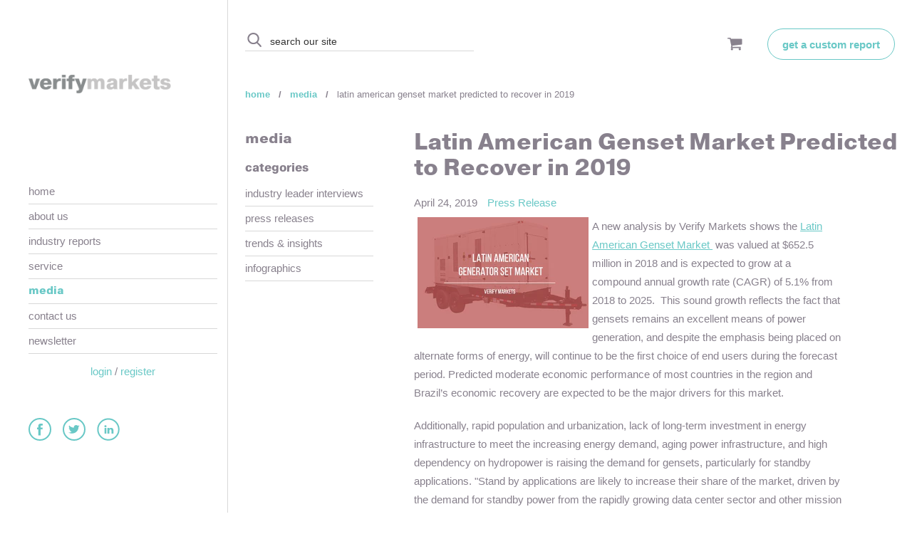

--- FILE ---
content_type: text/html; charset=utf-8
request_url: https://www.verifymarkets.com/blogs/news-and-interviews/latin-american-genset-market-predicted-to-recover-in-2019
body_size: 18313
content:
<!doctype html>
<!--[if IE 9]> <html class="ie9 no-js supports-no-cookies" lang="en"> <![endif]-->
<!--[if (gt IE 9)|!(IE)]><!--> <html class="no-js supports-no-cookies" lang="en"> <!--<![endif]-->
<head>
	<meta charset="utf-8">
	<meta http-equiv="X-UA-Compatible" content="IE=edge">
	<meta name="viewport" content="width=device-width,initial-scale=1">
	<meta name="theme-color" content="#000">
	<link rel="canonical" href="https://www.verifymarkets.com/blogs/news-and-interviews/latin-american-genset-market-predicted-to-recover-in-2019">

	
		<link rel="shortcut icon" href="//www.verifymarkets.com/cdn/shop/files/vm-favicon_6e4130fc-f150-46cc-addf-905bcbe741d2_32x32.png?v=1613682815" type="image/png">
	

	
	<title>
		Latin American Genset Market Predicted to Recover in 2019
		
		
		
			&ndash; Verify Markets
		
	</title>

	
		<meta name="description" content="A new analysis by Verify Markets shows the Latin American Genset Market  was valued at $652.5 million in 2018 and is expected to grow at a compound annual growth rate (CAGR) of 5.1% from 2018 to 2025.  This sound growth reflects the fact that gensets remains an excellent means of power generation, and despite the empha">
	

	
<meta property="og:site_name" content="Verify Markets">
<meta property="og:url" content="https://www.verifymarkets.com/blogs/news-and-interviews/latin-american-genset-market-predicted-to-recover-in-2019">
<meta property="og:title" content="Latin American Genset Market Predicted to Recover in 2019">
<meta property="og:type" content="article">
<meta property="og:description" content="A new analysis by Verify Markets shows the Latin American Genset Market  was valued at $652.5 million in 2018 and is expected to grow at a compound annual growth rate (CAGR) of 5.1% from 2018 to 2025.  This sound growth reflects the fact that gensets remains an excellent means of power generation, and despite the emphasis being placed on alternate forms of energy, will continue to be the first choice of end users during the forecast period. Predicted moderate economic performance of most countries in the region and Brazil’s economic recovery are expected to be the major drivers for this market.">


<meta name="twitter:site" content="@Verify_Markets">
<meta name="twitter:card" content="summary_large_image">
<meta name="twitter:title" content="Latin American Genset Market Predicted to Recover in 2019">
<meta name="twitter:description" content="A new analysis by Verify Markets shows the Latin American Genset Market  was valued at $652.5 million in 2018 and is expected to grow at a compound annual growth rate (CAGR) of 5.1% from 2018 to 2025.  This sound growth reflects the fact that gensets remains an excellent means of power generation, and despite the emphasis being placed on alternate forms of energy, will continue to be the first choice of end users during the forecast period. Predicted moderate economic performance of most countries in the region and Brazil’s economic recovery are expected to be the major drivers for this market.">


	<link href="//www.verifymarkets.com/cdn/shop/t/12/assets/theme.scss.css?v=88893654972298568891696361546" rel="stylesheet" type="text/css" media="all" />
	<link href="//www.verifymarkets.com/cdn/shop/t/12/assets/webflow.css?v=169521952815409273661498496122" rel="stylesheet" type="text/css" media="all" />
	<link href="//www.verifymarkets.com/cdn/shop/t/12/assets/verify-markets.scss.css?v=45255644452042640301501080818" rel="stylesheet" type="text/css" media="all" />
	<link href="//www.verifymarkets.com/cdn/shop/t/12/assets/custom.scss.css?v=158224744893579332081503333363" rel="stylesheet" type="text/css" media="all" />

	<script>
		document.documentElement.className = document.documentElement.className.replace('no-js', 'js');

		window.theme = {
			strings: {
				addToCart: "Add to Cart",
				soldOut: "Sold Out",
				unavailable: "Unavailable"
			},
			moneyFormat: "$ {{amount}}"
		};
	</script>

	

	<!--[if (gt IE 9)|!(IE)]><!--><script src="//www.verifymarkets.com/cdn/shop/t/12/assets/vendor.js?v=178432694254129377441501091774" defer="defer"></script><!--<![endif]-->
	<!--[if lt IE 9]><script src="//www.verifymarkets.com/cdn/shop/t/12/assets/vendor.js?v=178432694254129377441501091774"></script><![endif]-->

	<!--[if (gt IE 9)|!(IE)]><!--><script src="//www.verifymarkets.com/cdn/shop/t/12/assets/theme.js?v=11944221906455426771498496122" defer="defer"></script><!--<![endif]-->
	<!--[if lt IE 9]><script src="//www.verifymarkets.com/cdn/shop/t/12/assets/theme.js?v=11944221906455426771498496122"></script><![endif]-->

		<!--[if (gt IE 9)|!(IE)]><!--><script src="//www.verifymarkets.com/cdn/shop/t/12/assets/webflow.js?v=9905623803097307281498496122" defer="defer"></script><!--<![endif]-->
	<!--[if lt IE 9]><script src="//www.verifymarkets.com/cdn/shop/t/12/assets/webflow.js?v=9905623803097307281498496122"></script><![endif]-->

		<!--[if (gt IE 9)|!(IE)]><!--><script src="//www.verifymarkets.com/cdn/shop/t/12/assets/modernizer.js?v=61241226247753065881498496122" defer="defer"></script><!--<![endif]-->
	<!--[if lt IE 9]><script src="//www.verifymarkets.com/cdn/shop/t/12/assets/modernizer.js?v=61241226247753065881498496122"></script><![endif]-->

			<!--[if (gt IE 9)|!(IE)]><!--><script src="//www.verifymarkets.com/cdn/shop/t/12/assets/momment.js?v=120881088693071510591498496122" defer="defer"></script><!--<![endif]-->
	<!--[if lt IE 9]><script src="//www.verifymarkets.com/cdn/shop/t/12/assets/momment.js?v=120881088693071510591498496122"></script><![endif]-->

	<script>window.performance && window.performance.mark && window.performance.mark('shopify.content_for_header.start');</script><meta id="shopify-digital-wallet" name="shopify-digital-wallet" content="/6627101/digital_wallets/dialog">
<meta name="shopify-checkout-api-token" content="febd925808e1047bd51a35aaba1f3a14">
<meta id="in-context-paypal-metadata" data-shop-id="6627101" data-venmo-supported="true" data-environment="production" data-locale="en_US" data-paypal-v4="true" data-currency="USD">
<link rel="alternate" type="application/atom+xml" title="Feed" href="/blogs/news-and-interviews.atom" />
<script async="async" src="/checkouts/internal/preloads.js?locale=en-US"></script>
<link rel="preconnect" href="https://shop.app" crossorigin="anonymous">
<script async="async" src="https://shop.app/checkouts/internal/preloads.js?locale=en-US&shop_id=6627101" crossorigin="anonymous"></script>
<script id="shopify-features" type="application/json">{"accessToken":"febd925808e1047bd51a35aaba1f3a14","betas":["rich-media-storefront-analytics"],"domain":"www.verifymarkets.com","predictiveSearch":true,"shopId":6627101,"locale":"en"}</script>
<script>var Shopify = Shopify || {};
Shopify.shop = "verifymarkets.myshopify.com";
Shopify.locale = "en";
Shopify.currency = {"active":"USD","rate":"1.0"};
Shopify.country = "US";
Shopify.theme = {"name":"verify-market","id":177290572,"schema_name":"Slate","schema_version":"1.0.0","theme_store_id":null,"role":"main"};
Shopify.theme.handle = "null";
Shopify.theme.style = {"id":null,"handle":null};
Shopify.cdnHost = "www.verifymarkets.com/cdn";
Shopify.routes = Shopify.routes || {};
Shopify.routes.root = "/";</script>
<script type="module">!function(o){(o.Shopify=o.Shopify||{}).modules=!0}(window);</script>
<script>!function(o){function n(){var o=[];function n(){o.push(Array.prototype.slice.apply(arguments))}return n.q=o,n}var t=o.Shopify=o.Shopify||{};t.loadFeatures=n(),t.autoloadFeatures=n()}(window);</script>
<script>
  window.ShopifyPay = window.ShopifyPay || {};
  window.ShopifyPay.apiHost = "shop.app\/pay";
  window.ShopifyPay.redirectState = null;
</script>
<script id="shop-js-analytics" type="application/json">{"pageType":"article"}</script>
<script defer="defer" async type="module" src="//www.verifymarkets.com/cdn/shopifycloud/shop-js/modules/v2/client.init-shop-cart-sync_BApSsMSl.en.esm.js"></script>
<script defer="defer" async type="module" src="//www.verifymarkets.com/cdn/shopifycloud/shop-js/modules/v2/chunk.common_CBoos6YZ.esm.js"></script>
<script type="module">
  await import("//www.verifymarkets.com/cdn/shopifycloud/shop-js/modules/v2/client.init-shop-cart-sync_BApSsMSl.en.esm.js");
await import("//www.verifymarkets.com/cdn/shopifycloud/shop-js/modules/v2/chunk.common_CBoos6YZ.esm.js");

  window.Shopify.SignInWithShop?.initShopCartSync?.({"fedCMEnabled":true,"windoidEnabled":true});

</script>
<script>
  window.Shopify = window.Shopify || {};
  if (!window.Shopify.featureAssets) window.Shopify.featureAssets = {};
  window.Shopify.featureAssets['shop-js'] = {"shop-cart-sync":["modules/v2/client.shop-cart-sync_DJczDl9f.en.esm.js","modules/v2/chunk.common_CBoos6YZ.esm.js"],"init-fed-cm":["modules/v2/client.init-fed-cm_BzwGC0Wi.en.esm.js","modules/v2/chunk.common_CBoos6YZ.esm.js"],"init-windoid":["modules/v2/client.init-windoid_BS26ThXS.en.esm.js","modules/v2/chunk.common_CBoos6YZ.esm.js"],"shop-cash-offers":["modules/v2/client.shop-cash-offers_DthCPNIO.en.esm.js","modules/v2/chunk.common_CBoos6YZ.esm.js","modules/v2/chunk.modal_Bu1hFZFC.esm.js"],"shop-button":["modules/v2/client.shop-button_D_JX508o.en.esm.js","modules/v2/chunk.common_CBoos6YZ.esm.js"],"init-shop-email-lookup-coordinator":["modules/v2/client.init-shop-email-lookup-coordinator_DFwWcvrS.en.esm.js","modules/v2/chunk.common_CBoos6YZ.esm.js"],"shop-toast-manager":["modules/v2/client.shop-toast-manager_tEhgP2F9.en.esm.js","modules/v2/chunk.common_CBoos6YZ.esm.js"],"shop-login-button":["modules/v2/client.shop-login-button_DwLgFT0K.en.esm.js","modules/v2/chunk.common_CBoos6YZ.esm.js","modules/v2/chunk.modal_Bu1hFZFC.esm.js"],"avatar":["modules/v2/client.avatar_BTnouDA3.en.esm.js"],"init-shop-cart-sync":["modules/v2/client.init-shop-cart-sync_BApSsMSl.en.esm.js","modules/v2/chunk.common_CBoos6YZ.esm.js"],"pay-button":["modules/v2/client.pay-button_BuNmcIr_.en.esm.js","modules/v2/chunk.common_CBoos6YZ.esm.js"],"init-shop-for-new-customer-accounts":["modules/v2/client.init-shop-for-new-customer-accounts_DrjXSI53.en.esm.js","modules/v2/client.shop-login-button_DwLgFT0K.en.esm.js","modules/v2/chunk.common_CBoos6YZ.esm.js","modules/v2/chunk.modal_Bu1hFZFC.esm.js"],"init-customer-accounts-sign-up":["modules/v2/client.init-customer-accounts-sign-up_TlVCiykN.en.esm.js","modules/v2/client.shop-login-button_DwLgFT0K.en.esm.js","modules/v2/chunk.common_CBoos6YZ.esm.js","modules/v2/chunk.modal_Bu1hFZFC.esm.js"],"shop-follow-button":["modules/v2/client.shop-follow-button_C5D3XtBb.en.esm.js","modules/v2/chunk.common_CBoos6YZ.esm.js","modules/v2/chunk.modal_Bu1hFZFC.esm.js"],"checkout-modal":["modules/v2/client.checkout-modal_8TC_1FUY.en.esm.js","modules/v2/chunk.common_CBoos6YZ.esm.js","modules/v2/chunk.modal_Bu1hFZFC.esm.js"],"init-customer-accounts":["modules/v2/client.init-customer-accounts_C0Oh2ljF.en.esm.js","modules/v2/client.shop-login-button_DwLgFT0K.en.esm.js","modules/v2/chunk.common_CBoos6YZ.esm.js","modules/v2/chunk.modal_Bu1hFZFC.esm.js"],"lead-capture":["modules/v2/client.lead-capture_Cq0gfm7I.en.esm.js","modules/v2/chunk.common_CBoos6YZ.esm.js","modules/v2/chunk.modal_Bu1hFZFC.esm.js"],"shop-login":["modules/v2/client.shop-login_BmtnoEUo.en.esm.js","modules/v2/chunk.common_CBoos6YZ.esm.js","modules/v2/chunk.modal_Bu1hFZFC.esm.js"],"payment-terms":["modules/v2/client.payment-terms_BHOWV7U_.en.esm.js","modules/v2/chunk.common_CBoos6YZ.esm.js","modules/v2/chunk.modal_Bu1hFZFC.esm.js"]};
</script>
<script>(function() {
  var isLoaded = false;
  function asyncLoad() {
    if (isLoaded) return;
    isLoaded = true;
    var urls = ["https:\/\/dfjp7gc2z6ooe.cloudfront.net\/assets\/sky_pilot_v3.js?shop=verifymarkets.myshopify.com"];
    for (var i = 0; i < urls.length; i++) {
      var s = document.createElement('script');
      s.type = 'text/javascript';
      s.async = true;
      s.src = urls[i];
      var x = document.getElementsByTagName('script')[0];
      x.parentNode.insertBefore(s, x);
    }
  };
  if(window.attachEvent) {
    window.attachEvent('onload', asyncLoad);
  } else {
    window.addEventListener('load', asyncLoad, false);
  }
})();</script>
<script id="__st">var __st={"a":6627101,"offset":-28800,"reqid":"d49725a0-277e-4d10-88aa-83731dfa1a76-1768908996","pageurl":"www.verifymarkets.com\/blogs\/news-and-interviews\/latin-american-genset-market-predicted-to-recover-in-2019","s":"articles-14274560085","u":"6d03939ccfd9","p":"article","rtyp":"article","rid":14274560085};</script>
<script>window.ShopifyPaypalV4VisibilityTracking = true;</script>
<script id="captcha-bootstrap">!function(){'use strict';const t='contact',e='account',n='new_comment',o=[[t,t],['blogs',n],['comments',n],[t,'customer']],c=[[e,'customer_login'],[e,'guest_login'],[e,'recover_customer_password'],[e,'create_customer']],r=t=>t.map((([t,e])=>`form[action*='/${t}']:not([data-nocaptcha='true']) input[name='form_type'][value='${e}']`)).join(','),a=t=>()=>t?[...document.querySelectorAll(t)].map((t=>t.form)):[];function s(){const t=[...o],e=r(t);return a(e)}const i='password',u='form_key',d=['recaptcha-v3-token','g-recaptcha-response','h-captcha-response',i],f=()=>{try{return window.sessionStorage}catch{return}},m='__shopify_v',_=t=>t.elements[u];function p(t,e,n=!1){try{const o=window.sessionStorage,c=JSON.parse(o.getItem(e)),{data:r}=function(t){const{data:e,action:n}=t;return t[m]||n?{data:e,action:n}:{data:t,action:n}}(c);for(const[e,n]of Object.entries(r))t.elements[e]&&(t.elements[e].value=n);n&&o.removeItem(e)}catch(o){console.error('form repopulation failed',{error:o})}}const l='form_type',E='cptcha';function T(t){t.dataset[E]=!0}const w=window,h=w.document,L='Shopify',v='ce_forms',y='captcha';let A=!1;((t,e)=>{const n=(g='f06e6c50-85a8-45c8-87d0-21a2b65856fe',I='https://cdn.shopify.com/shopifycloud/storefront-forms-hcaptcha/ce_storefront_forms_captcha_hcaptcha.v1.5.2.iife.js',D={infoText:'Protected by hCaptcha',privacyText:'Privacy',termsText:'Terms'},(t,e,n)=>{const o=w[L][v],c=o.bindForm;if(c)return c(t,g,e,D).then(n);var r;o.q.push([[t,g,e,D],n]),r=I,A||(h.body.append(Object.assign(h.createElement('script'),{id:'captcha-provider',async:!0,src:r})),A=!0)});var g,I,D;w[L]=w[L]||{},w[L][v]=w[L][v]||{},w[L][v].q=[],w[L][y]=w[L][y]||{},w[L][y].protect=function(t,e){n(t,void 0,e),T(t)},Object.freeze(w[L][y]),function(t,e,n,w,h,L){const[v,y,A,g]=function(t,e,n){const i=e?o:[],u=t?c:[],d=[...i,...u],f=r(d),m=r(i),_=r(d.filter((([t,e])=>n.includes(e))));return[a(f),a(m),a(_),s()]}(w,h,L),I=t=>{const e=t.target;return e instanceof HTMLFormElement?e:e&&e.form},D=t=>v().includes(t);t.addEventListener('submit',(t=>{const e=I(t);if(!e)return;const n=D(e)&&!e.dataset.hcaptchaBound&&!e.dataset.recaptchaBound,o=_(e),c=g().includes(e)&&(!o||!o.value);(n||c)&&t.preventDefault(),c&&!n&&(function(t){try{if(!f())return;!function(t){const e=f();if(!e)return;const n=_(t);if(!n)return;const o=n.value;o&&e.removeItem(o)}(t);const e=Array.from(Array(32),(()=>Math.random().toString(36)[2])).join('');!function(t,e){_(t)||t.append(Object.assign(document.createElement('input'),{type:'hidden',name:u})),t.elements[u].value=e}(t,e),function(t,e){const n=f();if(!n)return;const o=[...t.querySelectorAll(`input[type='${i}']`)].map((({name:t})=>t)),c=[...d,...o],r={};for(const[a,s]of new FormData(t).entries())c.includes(a)||(r[a]=s);n.setItem(e,JSON.stringify({[m]:1,action:t.action,data:r}))}(t,e)}catch(e){console.error('failed to persist form',e)}}(e),e.submit())}));const S=(t,e)=>{t&&!t.dataset[E]&&(n(t,e.some((e=>e===t))),T(t))};for(const o of['focusin','change'])t.addEventListener(o,(t=>{const e=I(t);D(e)&&S(e,y())}));const B=e.get('form_key'),M=e.get(l),P=B&&M;t.addEventListener('DOMContentLoaded',(()=>{const t=y();if(P)for(const e of t)e.elements[l].value===M&&p(e,B);[...new Set([...A(),...v().filter((t=>'true'===t.dataset.shopifyCaptcha))])].forEach((e=>S(e,t)))}))}(h,new URLSearchParams(w.location.search),n,t,e,['guest_login'])})(!1,!0)}();</script>
<script integrity="sha256-4kQ18oKyAcykRKYeNunJcIwy7WH5gtpwJnB7kiuLZ1E=" data-source-attribution="shopify.loadfeatures" defer="defer" src="//www.verifymarkets.com/cdn/shopifycloud/storefront/assets/storefront/load_feature-a0a9edcb.js" crossorigin="anonymous"></script>
<script crossorigin="anonymous" defer="defer" src="//www.verifymarkets.com/cdn/shopifycloud/storefront/assets/shopify_pay/storefront-65b4c6d7.js?v=20250812"></script>
<script data-source-attribution="shopify.dynamic_checkout.dynamic.init">var Shopify=Shopify||{};Shopify.PaymentButton=Shopify.PaymentButton||{isStorefrontPortableWallets:!0,init:function(){window.Shopify.PaymentButton.init=function(){};var t=document.createElement("script");t.src="https://www.verifymarkets.com/cdn/shopifycloud/portable-wallets/latest/portable-wallets.en.js",t.type="module",document.head.appendChild(t)}};
</script>
<script data-source-attribution="shopify.dynamic_checkout.buyer_consent">
  function portableWalletsHideBuyerConsent(e){var t=document.getElementById("shopify-buyer-consent"),n=document.getElementById("shopify-subscription-policy-button");t&&n&&(t.classList.add("hidden"),t.setAttribute("aria-hidden","true"),n.removeEventListener("click",e))}function portableWalletsShowBuyerConsent(e){var t=document.getElementById("shopify-buyer-consent"),n=document.getElementById("shopify-subscription-policy-button");t&&n&&(t.classList.remove("hidden"),t.removeAttribute("aria-hidden"),n.addEventListener("click",e))}window.Shopify?.PaymentButton&&(window.Shopify.PaymentButton.hideBuyerConsent=portableWalletsHideBuyerConsent,window.Shopify.PaymentButton.showBuyerConsent=portableWalletsShowBuyerConsent);
</script>
<script data-source-attribution="shopify.dynamic_checkout.cart.bootstrap">document.addEventListener("DOMContentLoaded",(function(){function t(){return document.querySelector("shopify-accelerated-checkout-cart, shopify-accelerated-checkout")}if(t())Shopify.PaymentButton.init();else{new MutationObserver((function(e,n){t()&&(Shopify.PaymentButton.init(),n.disconnect())})).observe(document.body,{childList:!0,subtree:!0})}}));
</script>
<link id="shopify-accelerated-checkout-styles" rel="stylesheet" media="screen" href="https://www.verifymarkets.com/cdn/shopifycloud/portable-wallets/latest/accelerated-checkout-backwards-compat.css" crossorigin="anonymous">
<style id="shopify-accelerated-checkout-cart">
        #shopify-buyer-consent {
  margin-top: 1em;
  display: inline-block;
  width: 100%;
}

#shopify-buyer-consent.hidden {
  display: none;
}

#shopify-subscription-policy-button {
  background: none;
  border: none;
  padding: 0;
  text-decoration: underline;
  font-size: inherit;
  cursor: pointer;
}

#shopify-subscription-policy-button::before {
  box-shadow: none;
}

      </style>

<script>window.performance && window.performance.mark && window.performance.mark('shopify.content_for_header.end');</script>
<!--DOOFINDER-SHOPIFY-->  <!--/DOOFINDER-SHOPIFY--><meta property="og:image" content="https://cdn.shopify.com/s/files/1/0662/7101/files/vm_logo_300_be576226-5942-481f-a2b1-39ddbd0e0f6e.jpg?v=1607446066" />
<meta property="og:image:secure_url" content="https://cdn.shopify.com/s/files/1/0662/7101/files/vm_logo_300_be576226-5942-481f-a2b1-39ddbd0e0f6e.jpg?v=1607446066" />
<meta property="og:image:width" content="2250" />
<meta property="og:image:height" content="2250" />
<link href="https://monorail-edge.shopifysvc.com" rel="dns-prefetch">
<script>(function(){if ("sendBeacon" in navigator && "performance" in window) {try {var session_token_from_headers = performance.getEntriesByType('navigation')[0].serverTiming.find(x => x.name == '_s').description;} catch {var session_token_from_headers = undefined;}var session_cookie_matches = document.cookie.match(/_shopify_s=([^;]*)/);var session_token_from_cookie = session_cookie_matches && session_cookie_matches.length === 2 ? session_cookie_matches[1] : "";var session_token = session_token_from_headers || session_token_from_cookie || "";function handle_abandonment_event(e) {var entries = performance.getEntries().filter(function(entry) {return /monorail-edge.shopifysvc.com/.test(entry.name);});if (!window.abandonment_tracked && entries.length === 0) {window.abandonment_tracked = true;var currentMs = Date.now();var navigation_start = performance.timing.navigationStart;var payload = {shop_id: 6627101,url: window.location.href,navigation_start,duration: currentMs - navigation_start,session_token,page_type: "article"};window.navigator.sendBeacon("https://monorail-edge.shopifysvc.com/v1/produce", JSON.stringify({schema_id: "online_store_buyer_site_abandonment/1.1",payload: payload,metadata: {event_created_at_ms: currentMs,event_sent_at_ms: currentMs}}));}}window.addEventListener('pagehide', handle_abandonment_event);}}());</script>
<script id="web-pixels-manager-setup">(function e(e,d,r,n,o){if(void 0===o&&(o={}),!Boolean(null===(a=null===(i=window.Shopify)||void 0===i?void 0:i.analytics)||void 0===a?void 0:a.replayQueue)){var i,a;window.Shopify=window.Shopify||{};var t=window.Shopify;t.analytics=t.analytics||{};var s=t.analytics;s.replayQueue=[],s.publish=function(e,d,r){return s.replayQueue.push([e,d,r]),!0};try{self.performance.mark("wpm:start")}catch(e){}var l=function(){var e={modern:/Edge?\/(1{2}[4-9]|1[2-9]\d|[2-9]\d{2}|\d{4,})\.\d+(\.\d+|)|Firefox\/(1{2}[4-9]|1[2-9]\d|[2-9]\d{2}|\d{4,})\.\d+(\.\d+|)|Chrom(ium|e)\/(9{2}|\d{3,})\.\d+(\.\d+|)|(Maci|X1{2}).+ Version\/(15\.\d+|(1[6-9]|[2-9]\d|\d{3,})\.\d+)([,.]\d+|)( \(\w+\)|)( Mobile\/\w+|) Safari\/|Chrome.+OPR\/(9{2}|\d{3,})\.\d+\.\d+|(CPU[ +]OS|iPhone[ +]OS|CPU[ +]iPhone|CPU IPhone OS|CPU iPad OS)[ +]+(15[._]\d+|(1[6-9]|[2-9]\d|\d{3,})[._]\d+)([._]\d+|)|Android:?[ /-](13[3-9]|1[4-9]\d|[2-9]\d{2}|\d{4,})(\.\d+|)(\.\d+|)|Android.+Firefox\/(13[5-9]|1[4-9]\d|[2-9]\d{2}|\d{4,})\.\d+(\.\d+|)|Android.+Chrom(ium|e)\/(13[3-9]|1[4-9]\d|[2-9]\d{2}|\d{4,})\.\d+(\.\d+|)|SamsungBrowser\/([2-9]\d|\d{3,})\.\d+/,legacy:/Edge?\/(1[6-9]|[2-9]\d|\d{3,})\.\d+(\.\d+|)|Firefox\/(5[4-9]|[6-9]\d|\d{3,})\.\d+(\.\d+|)|Chrom(ium|e)\/(5[1-9]|[6-9]\d|\d{3,})\.\d+(\.\d+|)([\d.]+$|.*Safari\/(?![\d.]+ Edge\/[\d.]+$))|(Maci|X1{2}).+ Version\/(10\.\d+|(1[1-9]|[2-9]\d|\d{3,})\.\d+)([,.]\d+|)( \(\w+\)|)( Mobile\/\w+|) Safari\/|Chrome.+OPR\/(3[89]|[4-9]\d|\d{3,})\.\d+\.\d+|(CPU[ +]OS|iPhone[ +]OS|CPU[ +]iPhone|CPU IPhone OS|CPU iPad OS)[ +]+(10[._]\d+|(1[1-9]|[2-9]\d|\d{3,})[._]\d+)([._]\d+|)|Android:?[ /-](13[3-9]|1[4-9]\d|[2-9]\d{2}|\d{4,})(\.\d+|)(\.\d+|)|Mobile Safari.+OPR\/([89]\d|\d{3,})\.\d+\.\d+|Android.+Firefox\/(13[5-9]|1[4-9]\d|[2-9]\d{2}|\d{4,})\.\d+(\.\d+|)|Android.+Chrom(ium|e)\/(13[3-9]|1[4-9]\d|[2-9]\d{2}|\d{4,})\.\d+(\.\d+|)|Android.+(UC? ?Browser|UCWEB|U3)[ /]?(15\.([5-9]|\d{2,})|(1[6-9]|[2-9]\d|\d{3,})\.\d+)\.\d+|SamsungBrowser\/(5\.\d+|([6-9]|\d{2,})\.\d+)|Android.+MQ{2}Browser\/(14(\.(9|\d{2,})|)|(1[5-9]|[2-9]\d|\d{3,})(\.\d+|))(\.\d+|)|K[Aa][Ii]OS\/(3\.\d+|([4-9]|\d{2,})\.\d+)(\.\d+|)/},d=e.modern,r=e.legacy,n=navigator.userAgent;return n.match(d)?"modern":n.match(r)?"legacy":"unknown"}(),u="modern"===l?"modern":"legacy",c=(null!=n?n:{modern:"",legacy:""})[u],f=function(e){return[e.baseUrl,"/wpm","/b",e.hashVersion,"modern"===e.buildTarget?"m":"l",".js"].join("")}({baseUrl:d,hashVersion:r,buildTarget:u}),m=function(e){var d=e.version,r=e.bundleTarget,n=e.surface,o=e.pageUrl,i=e.monorailEndpoint;return{emit:function(e){var a=e.status,t=e.errorMsg,s=(new Date).getTime(),l=JSON.stringify({metadata:{event_sent_at_ms:s},events:[{schema_id:"web_pixels_manager_load/3.1",payload:{version:d,bundle_target:r,page_url:o,status:a,surface:n,error_msg:t},metadata:{event_created_at_ms:s}}]});if(!i)return console&&console.warn&&console.warn("[Web Pixels Manager] No Monorail endpoint provided, skipping logging."),!1;try{return self.navigator.sendBeacon.bind(self.navigator)(i,l)}catch(e){}var u=new XMLHttpRequest;try{return u.open("POST",i,!0),u.setRequestHeader("Content-Type","text/plain"),u.send(l),!0}catch(e){return console&&console.warn&&console.warn("[Web Pixels Manager] Got an unhandled error while logging to Monorail."),!1}}}}({version:r,bundleTarget:l,surface:e.surface,pageUrl:self.location.href,monorailEndpoint:e.monorailEndpoint});try{o.browserTarget=l,function(e){var d=e.src,r=e.async,n=void 0===r||r,o=e.onload,i=e.onerror,a=e.sri,t=e.scriptDataAttributes,s=void 0===t?{}:t,l=document.createElement("script"),u=document.querySelector("head"),c=document.querySelector("body");if(l.async=n,l.src=d,a&&(l.integrity=a,l.crossOrigin="anonymous"),s)for(var f in s)if(Object.prototype.hasOwnProperty.call(s,f))try{l.dataset[f]=s[f]}catch(e){}if(o&&l.addEventListener("load",o),i&&l.addEventListener("error",i),u)u.appendChild(l);else{if(!c)throw new Error("Did not find a head or body element to append the script");c.appendChild(l)}}({src:f,async:!0,onload:function(){if(!function(){var e,d;return Boolean(null===(d=null===(e=window.Shopify)||void 0===e?void 0:e.analytics)||void 0===d?void 0:d.initialized)}()){var d=window.webPixelsManager.init(e)||void 0;if(d){var r=window.Shopify.analytics;r.replayQueue.forEach((function(e){var r=e[0],n=e[1],o=e[2];d.publishCustomEvent(r,n,o)})),r.replayQueue=[],r.publish=d.publishCustomEvent,r.visitor=d.visitor,r.initialized=!0}}},onerror:function(){return m.emit({status:"failed",errorMsg:"".concat(f," has failed to load")})},sri:function(e){var d=/^sha384-[A-Za-z0-9+/=]+$/;return"string"==typeof e&&d.test(e)}(c)?c:"",scriptDataAttributes:o}),m.emit({status:"loading"})}catch(e){m.emit({status:"failed",errorMsg:(null==e?void 0:e.message)||"Unknown error"})}}})({shopId: 6627101,storefrontBaseUrl: "https://www.verifymarkets.com",extensionsBaseUrl: "https://extensions.shopifycdn.com/cdn/shopifycloud/web-pixels-manager",monorailEndpoint: "https://monorail-edge.shopifysvc.com/unstable/produce_batch",surface: "storefront-renderer",enabledBetaFlags: ["2dca8a86"],webPixelsConfigList: [{"id":"206372949","configuration":"{\"config\":\"{\\\"google_tag_ids\\\":[\\\"G-3849DPQBJL\\\",\\\"GT-PL95Z9XC\\\"],\\\"target_country\\\":\\\"US\\\",\\\"gtag_events\\\":[{\\\"type\\\":\\\"search\\\",\\\"action_label\\\":\\\"G-3849DPQBJL\\\"},{\\\"type\\\":\\\"begin_checkout\\\",\\\"action_label\\\":\\\"G-3849DPQBJL\\\"},{\\\"type\\\":\\\"view_item\\\",\\\"action_label\\\":[\\\"G-3849DPQBJL\\\",\\\"MC-VPWXTR7T0S\\\"]},{\\\"type\\\":\\\"purchase\\\",\\\"action_label\\\":[\\\"G-3849DPQBJL\\\",\\\"MC-VPWXTR7T0S\\\"]},{\\\"type\\\":\\\"page_view\\\",\\\"action_label\\\":[\\\"G-3849DPQBJL\\\",\\\"MC-VPWXTR7T0S\\\"]},{\\\"type\\\":\\\"add_payment_info\\\",\\\"action_label\\\":\\\"G-3849DPQBJL\\\"},{\\\"type\\\":\\\"add_to_cart\\\",\\\"action_label\\\":\\\"G-3849DPQBJL\\\"}],\\\"enable_monitoring_mode\\\":false}\"}","eventPayloadVersion":"v1","runtimeContext":"OPEN","scriptVersion":"b2a88bafab3e21179ed38636efcd8a93","type":"APP","apiClientId":1780363,"privacyPurposes":[],"dataSharingAdjustments":{"protectedCustomerApprovalScopes":["read_customer_address","read_customer_email","read_customer_name","read_customer_personal_data","read_customer_phone"]}},{"id":"shopify-app-pixel","configuration":"{}","eventPayloadVersion":"v1","runtimeContext":"STRICT","scriptVersion":"0450","apiClientId":"shopify-pixel","type":"APP","privacyPurposes":["ANALYTICS","MARKETING"]},{"id":"shopify-custom-pixel","eventPayloadVersion":"v1","runtimeContext":"LAX","scriptVersion":"0450","apiClientId":"shopify-pixel","type":"CUSTOM","privacyPurposes":["ANALYTICS","MARKETING"]}],isMerchantRequest: false,initData: {"shop":{"name":"Verify Markets","paymentSettings":{"currencyCode":"USD"},"myshopifyDomain":"verifymarkets.myshopify.com","countryCode":"US","storefrontUrl":"https:\/\/www.verifymarkets.com"},"customer":null,"cart":null,"checkout":null,"productVariants":[],"purchasingCompany":null},},"https://www.verifymarkets.com/cdn","fcfee988w5aeb613cpc8e4bc33m6693e112",{"modern":"","legacy":""},{"shopId":"6627101","storefrontBaseUrl":"https:\/\/www.verifymarkets.com","extensionBaseUrl":"https:\/\/extensions.shopifycdn.com\/cdn\/shopifycloud\/web-pixels-manager","surface":"storefront-renderer","enabledBetaFlags":"[\"2dca8a86\"]","isMerchantRequest":"false","hashVersion":"fcfee988w5aeb613cpc8e4bc33m6693e112","publish":"custom","events":"[[\"page_viewed\",{}]]"});</script><script>
  window.ShopifyAnalytics = window.ShopifyAnalytics || {};
  window.ShopifyAnalytics.meta = window.ShopifyAnalytics.meta || {};
  window.ShopifyAnalytics.meta.currency = 'USD';
  var meta = {"page":{"pageType":"article","resourceType":"article","resourceId":14274560085,"requestId":"d49725a0-277e-4d10-88aa-83731dfa1a76-1768908996"}};
  for (var attr in meta) {
    window.ShopifyAnalytics.meta[attr] = meta[attr];
  }
</script>
<script class="analytics">
  (function () {
    var customDocumentWrite = function(content) {
      var jquery = null;

      if (window.jQuery) {
        jquery = window.jQuery;
      } else if (window.Checkout && window.Checkout.$) {
        jquery = window.Checkout.$;
      }

      if (jquery) {
        jquery('body').append(content);
      }
    };

    var hasLoggedConversion = function(token) {
      if (token) {
        return document.cookie.indexOf('loggedConversion=' + token) !== -1;
      }
      return false;
    }

    var setCookieIfConversion = function(token) {
      if (token) {
        var twoMonthsFromNow = new Date(Date.now());
        twoMonthsFromNow.setMonth(twoMonthsFromNow.getMonth() + 2);

        document.cookie = 'loggedConversion=' + token + '; expires=' + twoMonthsFromNow;
      }
    }

    var trekkie = window.ShopifyAnalytics.lib = window.trekkie = window.trekkie || [];
    if (trekkie.integrations) {
      return;
    }
    trekkie.methods = [
      'identify',
      'page',
      'ready',
      'track',
      'trackForm',
      'trackLink'
    ];
    trekkie.factory = function(method) {
      return function() {
        var args = Array.prototype.slice.call(arguments);
        args.unshift(method);
        trekkie.push(args);
        return trekkie;
      };
    };
    for (var i = 0; i < trekkie.methods.length; i++) {
      var key = trekkie.methods[i];
      trekkie[key] = trekkie.factory(key);
    }
    trekkie.load = function(config) {
      trekkie.config = config || {};
      trekkie.config.initialDocumentCookie = document.cookie;
      var first = document.getElementsByTagName('script')[0];
      var script = document.createElement('script');
      script.type = 'text/javascript';
      script.onerror = function(e) {
        var scriptFallback = document.createElement('script');
        scriptFallback.type = 'text/javascript';
        scriptFallback.onerror = function(error) {
                var Monorail = {
      produce: function produce(monorailDomain, schemaId, payload) {
        var currentMs = new Date().getTime();
        var event = {
          schema_id: schemaId,
          payload: payload,
          metadata: {
            event_created_at_ms: currentMs,
            event_sent_at_ms: currentMs
          }
        };
        return Monorail.sendRequest("https://" + monorailDomain + "/v1/produce", JSON.stringify(event));
      },
      sendRequest: function sendRequest(endpointUrl, payload) {
        // Try the sendBeacon API
        if (window && window.navigator && typeof window.navigator.sendBeacon === 'function' && typeof window.Blob === 'function' && !Monorail.isIos12()) {
          var blobData = new window.Blob([payload], {
            type: 'text/plain'
          });

          if (window.navigator.sendBeacon(endpointUrl, blobData)) {
            return true;
          } // sendBeacon was not successful

        } // XHR beacon

        var xhr = new XMLHttpRequest();

        try {
          xhr.open('POST', endpointUrl);
          xhr.setRequestHeader('Content-Type', 'text/plain');
          xhr.send(payload);
        } catch (e) {
          console.log(e);
        }

        return false;
      },
      isIos12: function isIos12() {
        return window.navigator.userAgent.lastIndexOf('iPhone; CPU iPhone OS 12_') !== -1 || window.navigator.userAgent.lastIndexOf('iPad; CPU OS 12_') !== -1;
      }
    };
    Monorail.produce('monorail-edge.shopifysvc.com',
      'trekkie_storefront_load_errors/1.1',
      {shop_id: 6627101,
      theme_id: 177290572,
      app_name: "storefront",
      context_url: window.location.href,
      source_url: "//www.verifymarkets.com/cdn/s/trekkie.storefront.cd680fe47e6c39ca5d5df5f0a32d569bc48c0f27.min.js"});

        };
        scriptFallback.async = true;
        scriptFallback.src = '//www.verifymarkets.com/cdn/s/trekkie.storefront.cd680fe47e6c39ca5d5df5f0a32d569bc48c0f27.min.js';
        first.parentNode.insertBefore(scriptFallback, first);
      };
      script.async = true;
      script.src = '//www.verifymarkets.com/cdn/s/trekkie.storefront.cd680fe47e6c39ca5d5df5f0a32d569bc48c0f27.min.js';
      first.parentNode.insertBefore(script, first);
    };
    trekkie.load(
      {"Trekkie":{"appName":"storefront","development":false,"defaultAttributes":{"shopId":6627101,"isMerchantRequest":null,"themeId":177290572,"themeCityHash":"3781558593320346313","contentLanguage":"en","currency":"USD","eventMetadataId":"43d3ed0f-1222-4ba2-b9ac-f1f2517754b0"},"isServerSideCookieWritingEnabled":true,"monorailRegion":"shop_domain","enabledBetaFlags":["65f19447"]},"Session Attribution":{},"S2S":{"facebookCapiEnabled":false,"source":"trekkie-storefront-renderer","apiClientId":580111}}
    );

    var loaded = false;
    trekkie.ready(function() {
      if (loaded) return;
      loaded = true;

      window.ShopifyAnalytics.lib = window.trekkie;

      var originalDocumentWrite = document.write;
      document.write = customDocumentWrite;
      try { window.ShopifyAnalytics.merchantGoogleAnalytics.call(this); } catch(error) {};
      document.write = originalDocumentWrite;

      window.ShopifyAnalytics.lib.page(null,{"pageType":"article","resourceType":"article","resourceId":14274560085,"requestId":"d49725a0-277e-4d10-88aa-83731dfa1a76-1768908996","shopifyEmitted":true});

      var match = window.location.pathname.match(/checkouts\/(.+)\/(thank_you|post_purchase)/)
      var token = match? match[1]: undefined;
      if (!hasLoggedConversion(token)) {
        setCookieIfConversion(token);
        
      }
    });


        var eventsListenerScript = document.createElement('script');
        eventsListenerScript.async = true;
        eventsListenerScript.src = "//www.verifymarkets.com/cdn/shopifycloud/storefront/assets/shop_events_listener-3da45d37.js";
        document.getElementsByTagName('head')[0].appendChild(eventsListenerScript);

})();</script>
  <script>
  if (!window.ga || (window.ga && typeof window.ga !== 'function')) {
    window.ga = function ga() {
      (window.ga.q = window.ga.q || []).push(arguments);
      if (window.Shopify && window.Shopify.analytics && typeof window.Shopify.analytics.publish === 'function') {
        window.Shopify.analytics.publish("ga_stub_called", {}, {sendTo: "google_osp_migration"});
      }
      console.error("Shopify's Google Analytics stub called with:", Array.from(arguments), "\nSee https://help.shopify.com/manual/promoting-marketing/pixels/pixel-migration#google for more information.");
    };
    if (window.Shopify && window.Shopify.analytics && typeof window.Shopify.analytics.publish === 'function') {
      window.Shopify.analytics.publish("ga_stub_initialized", {}, {sendTo: "google_osp_migration"});
    }
  }
</script>
<script
  defer
  src="https://www.verifymarkets.com/cdn/shopifycloud/perf-kit/shopify-perf-kit-3.0.4.min.js"
  data-application="storefront-renderer"
  data-shop-id="6627101"
  data-render-region="gcp-us-central1"
  data-page-type="article"
  data-theme-instance-id="177290572"
  data-theme-name="Slate"
  data-theme-version="1.0.0"
  data-monorail-region="shop_domain"
  data-resource-timing-sampling-rate="10"
  data-shs="true"
  data-shs-beacon="true"
  data-shs-export-with-fetch="true"
  data-shs-logs-sample-rate="1"
  data-shs-beacon-endpoint="https://www.verifymarkets.com/api/collect"
></script>
</head>

<body id="latin-american-genset-market-predicted-to-recover-in-2019" class="template-article">

	<a class="in-page-link visually-hidden skip-link" href="#MainContent">Skip to content</a>
	
<div class="modal-wrapper" data-ix="modal-interaction">
	<div class="signup-wrapper"><a class="close-link" data-ix="close-modal" href="#">Close X</a>
		
	        <h3>Newsletter Signup</h3>
	      
		
	        <div>Sign up for the latest articles, research reports, news and more...</div>
	    
		<div class="w-form">
			<form method="post" action="/contact#contact_form" id="contact_form" accept-charset="UTF-8" class="contact-form"><input type="hidden" name="form_type" value="customer" /><input type="hidden" name="utf8" value="✓" />
		      

		      
		        <div class="input-group password__input-group">
		          <input type="hidden" name="contact[tags]" value="newsletter">
		          <input type="email"
		            name="contact[email]"
		            id="Email"
		            class="field-style w-input"
		            value=""
		            placeholder="Email Address"
		            autocorrect="off"
		            autocapitalize="off">

		          	<select class="field-style w-input" name="contact[market]">
		          		<option value="">Choose Market</option>
		          		
							 <option  value="all">All</option>
						
							 <option  value="subscriptions">Subscriptions</option>
						
							 <option  value="consumer-products">Consumer Products</option>
						
							 <option  value="nutrition-supplements">Nutrition & Supplements</option>
						
							 <option  value="water-treatment">Water Treatment</option>
						
							 <option  value="power-machinery">Power & Machinery</option>
						
							 <option  value="healthcare-it">Healthcare IT</option>
						
					</select>
		          <span class="input-group__btn">
		            <button type="submit" class="btn full-width margin secondary-color w-button" name="commit" id="Subscribe">
						Send It!
		            </button>
		          </span>
		        </div>
		      
		    </form>
		</div>
	</div>
</div>





	<div id="shopify-section-header" class="shopify-section"><style>
  

</style>


<div class="main-left-col">

	
	  <div class="h1" itemscope itemtype="http://schema.org/Organization">
	
		<a href="/" itemprop="url" class="desktop-logo w-inline-block">
		  	
					<img 
						src="https://cdn.shopify.com/s/files/1/0662/7101/files/verify-markts-logo.svg?7117680005344309687"
						 alt="Verify Markets"
						 itemprop="logo">
		  	
		</a>
	
	  </div>
	


	<div data-section-id="header" data-section-type="header-section" class="main-navbar w-nav" data-animation="default" data-collapse="medium" data-duration="400">

		<a href="/" itemprop="url" class="mobile-logo w-nav-brand">
		  	
				<img 
					src="https://cdn.shopify.com/s/files/1/0662/7101/files/verify-markts-logo.svg?7117680005344309687"
					 alt="Verify Markets"
					 itemprop="logo">
		  	
		</a>





			 








	




		<nav class="main-nav-menu w-clearfix w-nav-menu" role="navigation">
			


					<a href="/" data-ix="nav-bounce" class="nav-link w-nav-link" id="home">Home</a>

				
			


					<a href="/pages/our-team" data-ix="nav-bounce" class="nav-link w-nav-link" id="about-us">About Us</a>

				
			


					<a href="/collections/all-reports" data-ix="nav-bounce" class="nav-link w-nav-link" id="industry-reports">Industry Reports</a>

				
			


					<a href="/pages/claim-validation" data-ix="nav-bounce" class="nav-link w-nav-link" id="service">Service</a>

				
			


					<a href="/blogs/news-and-interviews" data-ix="nav-bounce" class="nav-link w-nav-link" id="media">Media</a>

				
			


					<a href="/pages/contact-us-1" data-ix="nav-bounce" class="nav-link w-nav-link" id="contact-us">Contact Us</a>

				
			
			<a class="newsletter-link w-nav-link" data-ix="newsletter" href="#" id="newsletter_trigger">Newsletter</a>
			<a class="nav-link search-mobile w-nav-link" data-ix="nav-bounce" href="/search">Search</a>
			<a class="custom-quote-mobile nav-link w-nav-link" data-ix="nav-bounce" href="contact-page.html">Get a Custom Quote</a>
			
			<div class="acct-login">
				
					<a class="" href="/account/login">Login</a> / <a class="" href="/account/register">Register</a>
				
			</div>
          	
				<div class="mobile-change sidesection-social-container">

						

						

							<a href="https://www.facebook.com/verifymarkets?fref=ts" title="Verify Markets on Facebook" class="social-icon-margin w-inline-block" target="_blank">
							  	<?xml version="1.0" encoding="UTF-8" standalone="no"?>
<svg width="32px" height="32px" viewBox="0 0 32 32" version="1.1" xmlns="http://www.w3.org/2000/svg" xmlns:xlink="http://www.w3.org/1999/xlink">
    <!-- Generator: Sketch 44.1 (41455) - http://www.bohemiancoding.com/sketch -->
    <title>5797f4edd760570514f0d0fd_social-fb</title>
    <desc>Created with Sketch.</desc>
    <defs></defs>
    <g id="Page-1" stroke="none" stroke-width="1" fill="none" fill-rule="evenodd">
        <g id="5797f4edd760570514f0d0fd_social-fb" transform="translate(1.000000, 1.000000)">
            <g id="social-fb">
                <g id="Symbols">
                    <g id="social-fb">
                        <rect id="Rectangle-355" stroke="#69C8C6" stroke-width="2" x="0" y="0" width="30" height="30" rx="15"></rect>
                        <path d="M11,12.4322569 L12.7528093,12.4322569 L12.7528093,10.7822745 C12.7528093,10.054019 12.7716517,8.93151983 13.3171376,8.23611794 C13.8923003,7.5001053 14.6813236,7 16.0389147,7 C18.2505352,7 19.1818182,7.30526501 19.1818182,7.30526501 L18.7432626,9.82176202 C18.7432626,9.82176202 18.0131216,9.61642682 17.3314997,9.61642682 C16.6494067,9.61642682 16.0389147,9.85324675 16.0389147,10.5135135 L16.0389147,12.4322569 L18.8346479,12.4322569 L18.6396296,14.8898912 L16.0389147,14.8898912 L16.0389147,23.4268164 L12.7528093,23.4268164 L12.7528093,14.8898912 L11,14.8898912 L11,12.4322569" id="Fill-3" fill="#69C8C6"></path>
                    </g>
                </g>
            </g>
        </g>
    </g>
</svg>
							  	<span class="icon-fallback-text">Facebook</span>
							</a>

						
				  	

						

						

							<a href="https://twitter.com/Verify_Markets" title="Verify Markets on Twitter" class="social-icon-margin w-inline-block" target="_blank">
							  	<?xml version="1.0" encoding="UTF-8" standalone="no"?>
<svg width="32px" height="32px" viewBox="0 0 32 32" version="1.1" xmlns="http://www.w3.org/2000/svg" xmlns:xlink="http://www.w3.org/1999/xlink">
    <!-- Generator: Sketch 44.1 (41455) - http://www.bohemiancoding.com/sketch -->
    <title>Group 10</title>
    <desc>Created with Sketch.</desc>
    <defs></defs>
    <g id="Page-1" stroke="none" stroke-width="1" fill="none" fill-rule="evenodd">
        <g id="Group-10" transform="translate(1.000000, 1.000000)">
            <rect id="Rectangle-355" stroke="#69C8C6" stroke-width="2" x="0" y="0" width="30" height="30" rx="15"></rect>
            <path d="M22.6521739,10.3953156 C22.076087,10.631762 21.4569565,10.7916755 20.8078261,10.8633747 C21.4717391,10.4952112 21.9808696,9.91275552 22.2195652,9.21832017 C21.5986957,9.55909297 20.9126087,9.80641508 20.1795652,9.93893783 C19.5956522,9.36091304 18.76,9 17.836087,9 C16.0634783,9 14.6256522,10.3320753 14.6256522,11.974713 C14.6256522,12.2083397 14.6530435,12.434716 14.7086957,12.6522305 C12.0404348,12.5277638 9.67434783,11.3447263 8.08913043,9.54378639 C7.8126087,9.98445477 7.65521739,10.4952112 7.65521739,11.0406088 C7.65521739,12.0717889 8.22217391,12.9825304 9.08304348,13.5166495 C8.55782609,13.5017457 8.06173913,13.3668061 7.62782609,13.1452635 L7.62782609,13.1815159 C7.62782609,14.6239597 8.73521739,15.8263318 10.2047826,16.0986278 C9.93565217,16.168313 9.6526087,16.203357 9.35869565,16.203357 C9.15173913,16.203357 8.95043478,16.1856336 8.75478261,16.1505896 C9.16347826,17.3324187 10.3482609,18.1928096 11.7543478,18.2157695 C10.6547826,19.0141285 9.26956522,19.489438 7.76608696,19.489438 C7.50695652,19.489438 7.25086957,19.4761455 7,19.448352 C8.42130435,20.2918251 10.1091304,20.7844553 11.9217391,20.7844553 C17.83,20.7844553 21.0586957,16.2520964 21.0586957,12.3203194 C21.0586957,12.1910191 21.056087,12.0621216 21.05,11.9352381 C21.6778261,11.5155156 22.2234783,10.9914666 22.6521739,10.3953156" id="Fill-5" fill="#69C8C6"></path>
        </g>
    </g>
</svg>
							  	<span class="icon-fallback-text">Twitter</span>
							</a>

						
				  	

						

						
				  	

						

						
				  	

						

						
				  	

						

						
				  	

						

						
				  	

						

						
				  	

				  	<a class="social-icon-margin w-inline-block" target="_blank" href="https://www.linkedin.com/company/verify-markets">
				      <?xml version="1.0" encoding="UTF-8" standalone="no"?>
<svg width="32px" height="32px" viewBox="0 0 32 32" version="1.1" xmlns="http://www.w3.org/2000/svg" xmlns:xlink="http://www.w3.org/1999/xlink">
    <!-- Generator: Sketch 44.1 (41455) - http://www.bohemiancoding.com/sketch -->
    <title>Page 1</title>
    <desc>Created with Sketch.</desc>
    <defs></defs>
    <g id="Page-1" stroke="none" stroke-width="1" fill="none" fill-rule="evenodd">
        <g transform="translate(1.000000, 1.000000)" id="Group-5">
            <g transform="translate(0.000000, 0.188500)">
                <g id="Group-2">
                    <path d="M15.070125,29.62515 C6.954375,29.62515 0.374625,23.0454 0.374625,14.92965 C0.374625,6.81315 6.954375,0.2334 15.070125,0.2334 C23.185875,0.2334 29.765625,6.81315 29.765625,14.92965 C29.765625,23.0454 23.185875,29.62515 15.070125,29.62515 Z" id="Fill-1"></path>
                    <path d="M29.765625,14.92965 C29.765625,23.0454 23.185875,29.62515 15.070125,29.62515 C6.954375,29.62515 0.374625,23.0454 0.374625,14.92965 C0.374625,6.81315 6.954375,0.2334 15.070125,0.2334 C23.185875,0.2334 29.765625,6.81315 29.765625,14.92965 Z" id="Stroke-3" stroke="#69C8C6" stroke-width="2"></path>
                    <path d="M22.240725,20.785725 L19.420725,20.785725 L19.420725,16.668225 C19.420725,15.590475 18.980475,14.854725 18.009975,14.854725 C17.268975,14.854725 16.856475,15.351225 16.663725,15.829725 C16.592475,16.001475 16.603725,16.239975 16.603725,16.479975 L16.603725,20.785725 L13.810725,20.785725 C13.810725,20.785725 13.847475,13.491975 13.810725,12.828975 L16.603725,12.828975 L16.603725,14.077725 C16.768725,13.531725 17.661225,12.752475 19.085475,12.752475 C20.851725,12.752475 22.240725,13.896975 22.240725,16.361475 L22.240725,20.785725 Z M10.986225,11.833725 L10.968225,11.833725 C10.068225,11.833725 9.484725,11.225475 9.484725,10.454475 C9.484725,9.668475 10.085475,9.072975 11.004225,9.072975 C11.920725,9.072975 12.484725,9.666975 12.502725,10.452225 C12.502725,11.223225 11.920725,11.833725 10.986225,11.833725 L10.986225,11.833725 Z M9.806475,20.785725 L12.292725,20.785725 L12.292725,12.828975 L9.806475,12.828975 L9.806475,20.785725 Z" id="Fill-6" fill="#69C8C6"></path>
                </g>
            </g>
        </g>
    </g>
</svg>
				      <span class="visually-hidden">Translation missing: en.general.social.alt_text.share_on_linkedin</span>
				    </a>

				</div>
			


		</nav>


		<div class="menu-btn w-nav-button">
	        <div class="w-icon-nav-menu"></div>
	    </div>

	</div>


</div>

</div>

	<main role="main" id="MainContent" class=" main-right-col">
		<div id="shopify-section-header-secondary" class="shopify-section">
		
			<div class="header-section home-padding w-clearfix">

				<div class="search-container">
					
					<form action="/search" method="get" role="search" class="w-form search_form">
					 	 <label for="Search" class="label-hidden">
							search our site
					  	</label>
					  	<input 
					  		class="search w-input other" 
					  		type="search"
							name="q"
							id="Search"
							value=""
							placeholder="search our site">
					  	<button type="submit" class="magnifier-glass">
							






<?xml version="1.0" encoding="UTF-8" standalone="no"?>
<svg width="18px" height="18px" viewBox="0 0 18 18" version="1.1" xmlns="http://www.w3.org/2000/svg" xmlns:xlink="http://www.w3.org/1999/xlink" class="icon icon-search">
    <!-- Generator: Sketch 44.1 (41455) - http://www.bohemiancoding.com/sketch -->
    <title>search (6)</title>
    <desc>Created with Sketch.</desc>
    <defs></defs>
    <g id="Page-1" stroke="none" stroke-width="1" fill="none" fill-rule="evenodd">
        <g id="search-(6)" fill-rule="nonzero" fill="#BBBBBB">
            <path d="M17.7255,16.3853684 L13.3675714,11.9324211 C14.4880714,10.6237895 15.102,8.97726316 15.102,7.26315789 C15.102,3.25831579 11.7855,0 7.70914286,0 C3.63278571,0 0.316285714,3.25831579 0.316285714,7.26315789 C0.316285714,11.268 3.63278571,14.5263158 7.70914286,14.5263158 C9.23946429,14.5263158 10.6977857,14.0728421 11.9446071,13.212 L16.3356429,17.6987368 C16.5191786,17.886 16.7660357,17.9892632 17.0305714,17.9892632 C17.2809643,17.9892632 17.5185,17.8954737 17.6988214,17.7249474 C18.0819643,17.3627368 18.0941786,16.7621053 17.7255,16.3853684 Z M7.70914286,1.89473684 C10.7222143,1.89473684 13.1734286,4.30294737 13.1734286,7.26315789 C13.1734286,10.2233684 10.7222143,12.6315789 7.70914286,12.6315789 C4.69607143,12.6315789 2.24485714,10.2233684 2.24485714,7.26315789 C2.24485714,4.30294737 4.69607143,1.89473684 7.70914286,1.89473684 Z" id="Shape"></path>
        </g>
    </g>
</svg>






							<span class="icon-fallback-text">Search</span>
					  	</button>
					</form>
					
				</div>

				<div class="links-container w-clearfix">
					<a class="btn inner w-button" href="/pages/contact-us-1">Get a Custom Report</a>

					<div class="cart-link">
						<a href="/cart" class="link-block w-clearfix w-inline-block">
						  	 

<?xml version="1.0" encoding="UTF-8" standalone="no"?>
<svg width="21px" height="18px" viewBox="0 0 21 18" version="1.1" xmlns="http://www.w3.org/2000/svg" xmlns:xlink="http://www.w3.org/1999/xlink" class="cart-icon">
    <!-- Generator: Sketch 44.1 (41455) - http://www.bohemiancoding.com/sketch -->
    <title>shopping-cart-black-shape (4)</title>
    <desc>Created with Sketch.</desc>
    <defs></defs>
    <g id="Page-1" stroke="none" stroke-width="1" fill="none" fill-rule="evenodd">
        <g id="shopping-cart-black-shape-(4)" fill-rule="nonzero" fill="#88818D">
            <path d="M15.7643373,15.9840318 C15.7643373,16.4247742 15.9187255,16.800794 16.2263804,17.112266 C16.5340353,17.4240437 16.905749,17.5800417 17.3412627,17.5800417 C17.7761294,17.5800417 18.1478431,17.4240437 18.455498,17.112266 C18.7634549,16.800794 18.9175412,16.4247742 18.9175412,15.9840318 C18.9175412,15.5432893 18.7636275,15.1672695 18.455498,14.8554918 C18.1478431,14.5440199 17.7761294,14.3880218 17.3412627,14.3880218 C16.905749,14.3880218 16.5340353,14.5440199 16.2263804,14.8554918 C15.9187255,15.1672695 15.7643373,15.5432893 15.7643373,15.9840318 Z" id="Shape"></path>
            <path d="M20.2597569,1.85651613 C20.1036863,1.69855285 19.9190588,1.61954938 19.7055294,1.61954938 L4.9141098,1.61954938 C4.90578431,1.56142134 4.88732157,1.45551563 4.85859216,1.30174491 C4.82986275,1.14788685 4.8073451,1.02534194 4.7909098,0.933804467 C4.77438824,0.84266005 4.74376078,0.732430769 4.6985098,0.603597022 C4.6533451,0.474675931 4.59998431,0.372744417 4.53842745,0.298108189 C4.47695686,0.223078908 4.39486667,0.158836725 4.2922,0.104639206 C4.18961961,0.050791067 4.0725451,0.0237141439 3.94123529,0.0237141439 L0.788376471,0.0237141439 C0.574760784,0.0237141439 0.390047059,0.102848635 0.234062745,0.260593548 C0.0780352941,0.418513151 0,0.605649628 0,0.821740943 C0,1.03783226 0.0780352941,1.22488139 0.234062745,1.38280099 C0.390176471,1.54076427 0.574933333,1.6196804 0.788376471,1.6196804 L3.30056078,1.6196804 L5.48037255,11.8816596 C5.46406667,11.9148506 5.37990588,12.0726392 5.22793333,12.3554184 C5.07604706,12.6381975 4.95496078,12.8853836 4.86471765,13.0973261 C4.77443137,13.3095305 4.72926667,13.4736079 4.72926667,13.5899077 C4.72926667,13.805999 4.80730196,13.9930918 4.96324314,14.1512734 C5.11944314,14.3087563 5.30411373,14.3880218 5.5176,14.3880218 L6.30580392,14.3880218 L17.3409608,14.3880218 L18.1286902,14.3880218 C18.3421333,14.3880218 18.5269333,14.3088 18.6828745,14.1512734 C18.8390314,13.9931355 18.9169804,13.8060427 18.9169804,13.5899077 C18.9169804,13.3737727 18.8390314,13.1866799 18.6828745,13.0288476 C18.5269765,12.8710154 18.3421765,12.7917935 18.1286902,12.7917935 L6.79825882,12.7917935 C6.99539608,12.3927146 7.09392157,12.1270114 7.09392157,11.9939851 C7.09392157,11.9106144 7.0836549,11.8191206 7.06307843,11.7195911 C7.04250196,11.6200615 7.01791373,11.5097449 6.98918431,11.3890342 C6.96041176,11.2688476 6.94203529,11.1794501 6.93383922,11.1211911 L19.7920627,9.60003573 C19.9970941,9.57492407 20.1655451,9.48587593 20.296898,9.33188685 C20.4282941,9.17824715 20.4938196,9.00163573 20.4938196,8.80200893 L20.4938196,2.41783821 C20.4937333,2.2017469 20.4159137,2.01469777 20.2597569,1.85651613 Z" id="Shape"></path>
            <path d="M4.72922353,15.9840318 C4.72922353,16.4247742 4.88309412,16.800794 5.19105098,17.112266 C5.49909412,17.4240437 5.87046275,17.5800417 6.30576078,17.5800417 C6.7408,17.5800417 7.11238431,17.4240437 7.42021176,17.112266 C7.72816863,16.800794 7.88221176,16.4247742 7.88221176,15.9840318 C7.88221176,15.5432893 7.72829804,15.1672695 7.42021176,14.8554918 C7.11234118,14.5440199 6.7408,14.3880218 6.30576078,14.3880218 C5.87050588,14.3880218 5.49892157,14.5440199 5.19105098,14.8554918 C4.88326667,15.1672695 4.72922353,15.5432893 4.72922353,15.9840318 Z" id="Shape"></path>
        </g>
    </g>
</svg>


						  	
						</a>
					</div>
				</div>

			</div>




</div>

		<div class="container">
	<div class="section w-clearfix">
		
		



<div class="bread-crumb">
	<a href="/" class="bread-crumb">Home</a>
	
		<div class="bread-crumb-divider">/</div>
		
		<a href="/blogs/news-and-interviews" class="bread-crumb">Media</a>
	
	
	
	<div class="bread-crumb-divider">/</div>
	<span class="bread-crumb current">Latin American Genset Market Predicted to Recover in 2019</span>
</div>


		
			<div>
				
				
			</div>
		


		<div id="shopify-section-side-nav-media" class="shopify-section"><div class="secondary-nav-col">
	<h1 class="page-header">Media</h1>
	<h6>Categories</h6>
	<ul class="w-clearfix w-list-unstyled">
		
		<li class="nav-link" data-ix="nav-bounce">
			<a href="/blogs/news-and-interviews/tagged/industry-leader-interview" class="secondary-nav-link">Industry Leader Interviews</a>
		</li>
		
		<li class="nav-link" data-ix="nav-bounce">
			<a href="/blogs/news-and-interviews/tagged/press-release" class="secondary-nav-link">Press Releases</a>
		</li>
		
		<li class="nav-link" data-ix="nav-bounce">
			<a href="/blogs/news-and-interviews/tagged/trends-insights" class="secondary-nav-link">Trends & Insights</a>
		</li>
		
		<li class="nav-link" data-ix="nav-bounce">
			<a href="/blogs/news-and-interviews/tagged/info-graphics" class="secondary-nav-link">Infographics</a>
		</li>
		
	</ul>
</div>




<script type="text/javascript">	
(function() {

	var el = document.getElementById('media');
	el.className += ' current';

})();
</script>

<style type="text/css">
	.current,
	.secondary-current-link {
		/* font-family: 'Paratype pragmatica extra', sans-serif; */
		font-family: 'arial', sans-serif;
	font-weight:900;
    	color: #69c8c6;
	}
</style>



</div>

		

		<article role="article" itemscope itemtype="http://schema.org/Article" class="content-col">
			<div>


				

				<header role="banner">

					
						
					

					<h2 class="post-header-magin">Latin American Genset Market Predicted to Recover in 2019</h2>

					

					<time class="card-post-date" datetime="2019-04-24" class="month-text">April 24, 2019</time>

					

					
					
							
								

									<a href="/blogs/news-and-interviews/tagged/press-release">Press Release</a>
								
							
					

				</header>

				<div class="w-clearfix" itemprop="articleBody">
					<p style="float: left;"><a href="https://www.verifymarkets.com/collections/all-reports/products/2019-latin-american-generator-set-market" title="latin american power rental market report"><img alt="" src="//cdn.shopify.com/s/files/1/0662/7101/files/Latin_American_Generator_Set_Market_Study_medium.png?v=1556133741" style="margin-left: 5px; margin-right: 5px; margin-bottom: 5px; float: left;"></a>A new analysis by Verify Markets shows the <a href="https://www.verifymarkets.com/collections/all-reports/products/2019-latin-american-generator-set-market" title="latin american power rental market report"><u>Latin American Genset Market </u></a> was valued at $652.5 million in 2018 and is expected to grow at a compound annual growth rate (CAGR) of 5.1% from 2018 to 2025.  This sound growth reflects the fact that gensets remains an excellent means of power generation, and despite the emphasis being placed on alternate forms of energy, will continue to be the first choice of end users during the forecast period. Predicted moderate economic performance of most countries in the region and Brazil’s economic recovery are expected to be the major drivers for this market.</p>
<p>Additionally, rapid population and urbanization, lack of long-term investment in energy infrastructure to meet the increasing energy demand, aging power infrastructure, and high dependency on hydropower is raising the demand for gensets, particularly for standby applications. "Stand by applications are likely to increase their share of the market, driven by the demand for standby power from the rapidly growing data center sector and other mission critical facilities who require a constant supply of power,” states Verify Markets’ Senior Consultant Georgina Carraway.</p>
<p>Among the three main countries analyzed in this report (Argentina, Brazil, and Mexico), Mexico is expected to experience the highest growth rates, driven mainly by increasing investment in infrastructure and new opportunities in the industrial and oil and gas segments.</p>
<p>There are some challenges genset companies must overcome in the short and medium-term. New investments in power infrastructure, especially on renewable energy technologies, will see gensets utilized more as emergency or backup power applications in the longer term, while the need for prime power is expected to reduce. Additionally, there is increased competition from low-cost Asian manufacturers and other European companies that are entering the market. "Competition from low-cost Chinese manufacturers is disrupting the market. In some countries, Chinese companies hold more than a third of the market share,” states Carraway. Finally, lower oil and gas prices, restrictive monetary policies, and the Argentinean recession are projected to affect generators sales.</p>
<p>The <a href="https://www.verifymarkets.com/collections/all-reports/products/2019-latin-american-generator-set-market" title="latin american power generation market report"><u>Latin American Genset Market</u></a> report has been segmented by fuel, application, power output, and end user. Main customers include utilities, industrial, commercial, residential, and infrastructure. The infrastructure segment is the largest driver of the genset market; it is expected to be driven by an increase in activities in the construction, oil and gas, and manufacturing industries.</p>
<p>Some of the key companies covered in this report include Cummins, Inc., Caterpillar, Inc., Stemac S/A, Grupo Palmero, Volvo Penta, IGSA, S.A. de C.V., Kohler-SDMO, Cetec Sudamericana SA., Generac Holdings, Inc., Rolls-Royce Power Systems AG (MTU), and Himoinsa Power Systems, Inc. This report provides an in-depth analysis of the overall Latin American Genset Market. The report captures various market dynamics such as growth drivers, restraints, market revenues and forecast, market trends, and competitive landscape.</p>
<p>A copy of the <a href="https://www.verifymarkets.com/collections/all-reports/products/2019-latin-american-generator-set-market" title="latin american genset market report"><strong><u>Latin American Genset Market</u></strong></a><strong> </strong>research report can be obtained at <a href="www.verifymarkets.com" title="verify markets research"><u>www.verifymarkets.com</u></a>. Follow us for more updates on Twitter @verify_markets. This report is part of Verify Markets’ Energy &amp; Power Equipment market research and consulting practice. Other energy and power market reports:</p>
<ul>
<li><a href="https://www.verifymarkets.com/collections/all-reports/products/2017-global-power-rental-market" title="global power rental market report">Global Power Rental Market</a></li>
<li><a href="https://www.verifymarkets.com/products/2017-power-rental-market-north-america" title="north american power rental market">North American Power Rental Market </a></li>
<li><a href="https://www.verifymarkets.com/products/2017-power-rental-market-latin-america">Latin American Power Rental Market</a></li>
<li><a href="https://www.verifymarkets.com/products/2017-power-rental-market-europe">European Power Rental Market</a></li>
<li><a href="https://www.verifymarkets.com/products/2016-chinese-power-rental-market">Chinese Power Rental Market</a></li>
<li><a href="https://www.verifymarkets.com/products/middle-east-power-rental-market">Middle East Power Rental Market</a></li>
<li><a href="https://www.verifymarkets.com/products/2016-africa-power-rental-market">African Power Rental Market</a></li>
<li><a href="https://www.verifymarkets.com/products/2015-indian-subcontinent-power-generation-rental-market-bangladesh-india-and-pakistan">Indian Subcontinent Power Rental Market</a></li>
<li><a href="https://www.verifymarkets.com/products/2016-australian-and-new-zealand-power-rental-market">Australian and New Zealand Power Rental Market</a></li>
<li><a href="https://www.verifymarkets.com/products/2015-indian-subcontinent-power-generation-rental-market-bangladesh-india-and-pakistan">Indonesian Power Rental Market</a></li>
</ul>
<p>Verify Markets’ research methodology consists of extensive primary interviews with key participants in the market along with secondary sources to validate our information. Verify Markets is a global B2B market research and consulting firm. Our project teams are comprised of industry market experts, creative thinkers, business analysts, and independent consultants located around the world. We work with our clients to bring solutions to every project and deliver reliable data and trends based on primary research. Contact us to see how we can help deliver valuable data and insights to your organization. Georgina Carraway is a senior consultant with Verify Markets. Georgina has over 10 years of expertise in global market research and consulting focused on retail markets, consumer products, and specific energy sectors such as renewable energy, power generation, and oil and gas. Her extensive experience includes monitoring, analyzing, measuring, and forecasting emerging trends, new technologies, and market behavior in Latin and North America. For more information on this report and other research (including custom reports and consulting), contact <u>info@verifymarkets.com</u> or call 210.595.6987.</p>

					
						<div class="full-width-social-container w-clearfix">
							<!-- /snippets/social-sharing.liquid -->
<div class="social-sharing">
	<div class="share-text">Share this Post</div>
	<div class="product-share-container">
		
			<a class="product-social-icon w-inline-block" target="_blank" href="//www.facebook.com/sharer.php?u=https://www.verifymarkets.com/blogs/news-and-interviews/latin-american-genset-market-predicted-to-recover-in-2019">
				<?xml version="1.0" encoding="UTF-8" standalone="no"?>
<svg width="32px" height="32px" viewBox="0 0 32 32" version="1.1" xmlns="http://www.w3.org/2000/svg" xmlns:xlink="http://www.w3.org/1999/xlink">
    <!-- Generator: Sketch 44.1 (41455) - http://www.bohemiancoding.com/sketch -->
    <title>5797f4edd760570514f0d0fd_social-fb</title>
    <desc>Created with Sketch.</desc>
    <defs></defs>
    <g id="Page-1" stroke="none" stroke-width="1" fill="none" fill-rule="evenodd">
        <g id="5797f4edd760570514f0d0fd_social-fb" transform="translate(1.000000, 1.000000)">
            <g id="social-fb">
                <g id="Symbols">
                    <g id="social-fb">
                        <rect id="Rectangle-355" stroke="#69C8C6" stroke-width="2" x="0" y="0" width="30" height="30" rx="15"></rect>
                        <path d="M11,12.4322569 L12.7528093,12.4322569 L12.7528093,10.7822745 C12.7528093,10.054019 12.7716517,8.93151983 13.3171376,8.23611794 C13.8923003,7.5001053 14.6813236,7 16.0389147,7 C18.2505352,7 19.1818182,7.30526501 19.1818182,7.30526501 L18.7432626,9.82176202 C18.7432626,9.82176202 18.0131216,9.61642682 17.3314997,9.61642682 C16.6494067,9.61642682 16.0389147,9.85324675 16.0389147,10.5135135 L16.0389147,12.4322569 L18.8346479,12.4322569 L18.6396296,14.8898912 L16.0389147,14.8898912 L16.0389147,23.4268164 L12.7528093,23.4268164 L12.7528093,14.8898912 L11,14.8898912 L11,12.4322569" id="Fill-3" fill="#69C8C6"></path>
                    </g>
                </g>
            </g>
        </g>
    </g>
</svg>
				
				<span class="visually-hidden">Share on Facebook</span>
			</a>
		

		
			<a class="product-social-icon w-inline-block" target="_blank" href="//twitter.com/share?text=Latin%20American%20Genset%20Market%20Predicted%20to%20Recover%20in%202019&amp;url=https://www.verifymarkets.com/blogs/news-and-interviews/latin-american-genset-market-predicted-to-recover-in-2019">
				<?xml version="1.0" encoding="UTF-8" standalone="no"?>
<svg width="32px" height="32px" viewBox="0 0 32 32" version="1.1" xmlns="http://www.w3.org/2000/svg" xmlns:xlink="http://www.w3.org/1999/xlink">
    <!-- Generator: Sketch 44.1 (41455) - http://www.bohemiancoding.com/sketch -->
    <title>Group 10</title>
    <desc>Created with Sketch.</desc>
    <defs></defs>
    <g id="Page-1" stroke="none" stroke-width="1" fill="none" fill-rule="evenodd">
        <g id="Group-10" transform="translate(1.000000, 1.000000)">
            <rect id="Rectangle-355" stroke="#69C8C6" stroke-width="2" x="0" y="0" width="30" height="30" rx="15"></rect>
            <path d="M22.6521739,10.3953156 C22.076087,10.631762 21.4569565,10.7916755 20.8078261,10.8633747 C21.4717391,10.4952112 21.9808696,9.91275552 22.2195652,9.21832017 C21.5986957,9.55909297 20.9126087,9.80641508 20.1795652,9.93893783 C19.5956522,9.36091304 18.76,9 17.836087,9 C16.0634783,9 14.6256522,10.3320753 14.6256522,11.974713 C14.6256522,12.2083397 14.6530435,12.434716 14.7086957,12.6522305 C12.0404348,12.5277638 9.67434783,11.3447263 8.08913043,9.54378639 C7.8126087,9.98445477 7.65521739,10.4952112 7.65521739,11.0406088 C7.65521739,12.0717889 8.22217391,12.9825304 9.08304348,13.5166495 C8.55782609,13.5017457 8.06173913,13.3668061 7.62782609,13.1452635 L7.62782609,13.1815159 C7.62782609,14.6239597 8.73521739,15.8263318 10.2047826,16.0986278 C9.93565217,16.168313 9.6526087,16.203357 9.35869565,16.203357 C9.15173913,16.203357 8.95043478,16.1856336 8.75478261,16.1505896 C9.16347826,17.3324187 10.3482609,18.1928096 11.7543478,18.2157695 C10.6547826,19.0141285 9.26956522,19.489438 7.76608696,19.489438 C7.50695652,19.489438 7.25086957,19.4761455 7,19.448352 C8.42130435,20.2918251 10.1091304,20.7844553 11.9217391,20.7844553 C17.83,20.7844553 21.0586957,16.2520964 21.0586957,12.3203194 C21.0586957,12.1910191 21.056087,12.0621216 21.05,11.9352381 C21.6778261,11.5155156 22.2234783,10.9914666 22.6521739,10.3953156" id="Fill-5" fill="#69C8C6"></path>
        </g>
    </g>
</svg>
				
				<span class="visually-hidden">Tweet on Twitter</span>
			</a>
		

		
			<a class="product-social-icon w-inline-block" target="_blank" href="https://www.linkedin.com/shareArticle?mini=true&url=https://www.verifymarkets.com/blogs/news-and-interviews/latin-american-genset-market-predicted-to-recover-in-2019&title=Latin%20American%20Genset%20Market%20Predicted%20to%20Recover%20in%202019">
				<?xml version="1.0" encoding="UTF-8" standalone="no"?>
<svg width="32px" height="32px" viewBox="0 0 32 32" version="1.1" xmlns="http://www.w3.org/2000/svg" xmlns:xlink="http://www.w3.org/1999/xlink">
    <!-- Generator: Sketch 44.1 (41455) - http://www.bohemiancoding.com/sketch -->
    <title>Page 1</title>
    <desc>Created with Sketch.</desc>
    <defs></defs>
    <g id="Page-1" stroke="none" stroke-width="1" fill="none" fill-rule="evenodd">
        <g transform="translate(1.000000, 1.000000)" id="Group-5">
            <g transform="translate(0.000000, 0.188500)">
                <g id="Group-2">
                    <path d="M15.070125,29.62515 C6.954375,29.62515 0.374625,23.0454 0.374625,14.92965 C0.374625,6.81315 6.954375,0.2334 15.070125,0.2334 C23.185875,0.2334 29.765625,6.81315 29.765625,14.92965 C29.765625,23.0454 23.185875,29.62515 15.070125,29.62515 Z" id="Fill-1"></path>
                    <path d="M29.765625,14.92965 C29.765625,23.0454 23.185875,29.62515 15.070125,29.62515 C6.954375,29.62515 0.374625,23.0454 0.374625,14.92965 C0.374625,6.81315 6.954375,0.2334 15.070125,0.2334 C23.185875,0.2334 29.765625,6.81315 29.765625,14.92965 Z" id="Stroke-3" stroke="#69C8C6" stroke-width="2"></path>
                    <path d="M22.240725,20.785725 L19.420725,20.785725 L19.420725,16.668225 C19.420725,15.590475 18.980475,14.854725 18.009975,14.854725 C17.268975,14.854725 16.856475,15.351225 16.663725,15.829725 C16.592475,16.001475 16.603725,16.239975 16.603725,16.479975 L16.603725,20.785725 L13.810725,20.785725 C13.810725,20.785725 13.847475,13.491975 13.810725,12.828975 L16.603725,12.828975 L16.603725,14.077725 C16.768725,13.531725 17.661225,12.752475 19.085475,12.752475 C20.851725,12.752475 22.240725,13.896975 22.240725,16.361475 L22.240725,20.785725 Z M10.986225,11.833725 L10.968225,11.833725 C10.068225,11.833725 9.484725,11.225475 9.484725,10.454475 C9.484725,9.668475 10.085475,9.072975 11.004225,9.072975 C11.920725,9.072975 12.484725,9.666975 12.502725,10.452225 C12.502725,11.223225 11.920725,11.833725 10.986225,11.833725 L10.986225,11.833725 Z M9.806475,20.785725 L12.292725,20.785725 L12.292725,12.828975 L9.806475,12.828975 L9.806475,20.785725 Z" id="Fill-6" fill="#69C8C6"></path>
                </g>
            </g>
        </g>
    </g>
</svg>
				<span class="visually-hidden">Translation missing: en.general.social.alt_text.share_on_linkedin</span>
			</a>
		
	</div>

</div>





						</div>
					
				</div>


				

				
			</div>
		</article>

	</div>
</div>



<script type="text/javascript">	
(function() {

	var el = document.getElementById('media');
	el.className += ' current';

	var title = document.getElementById('press-release');
	title.className += ' secondary-current-link';

})();
</script>

<style type="text/css">
	
	.secondary-nav-link a {
		color: #88818d;
	}
	.current,
	.secondary-current-link {
		font-family: 'Paratype pragmatica extra', sans-serif;
    	color: #69c8c6;
	}
	.current a,
	.secondary-current-link a {
		font-family: 'Paratype pragmatica extra', sans-serif;
    	color: #69c8c6;
	}


</style>
 
		<div id="shopify-section-footer" class="shopify-section"><footer class="align-center footer">



	


		
		
		
		
		


		
		


		
		
		
		
		


		

		
		
		

		

		<div class="container cta">
			<h3>Our goal is help you reach yours.</h3>
			<div class="detail">Contact us to help with your research needs.</div>
			<a class="btn margin w-button" href="/pages/contact-us-1">Get in Touch</a>

			

				<div class="quick-contact">
					<a href="mailto:info@verifymarkets.com">info@verifymarkets.com</a>
					<a href="tel:+1.210.595.9687">+1.210.595.9687</a>
				</div>
			
		</div>
	

	<div class="container">
		<div class="footer-bar"><div class="footer-social-mobile">
				

					

					
							<a class="social-icon-margin w-inline-block" href="https://www.facebook.com/verifymarkets?fref=ts" title="Verify Markets on Facebook">
								<?xml version="1.0" encoding="UTF-8" standalone="no"?>
<svg width="32px" height="32px" viewBox="0 0 32 32" version="1.1" xmlns="http://www.w3.org/2000/svg" xmlns:xlink="http://www.w3.org/1999/xlink">
    <!-- Generator: Sketch 44.1 (41455) - http://www.bohemiancoding.com/sketch -->
    <title>5797f4edd760570514f0d0fd_social-fb</title>
    <desc>Created with Sketch.</desc>
    <defs></defs>
    <g id="Page-1" stroke="none" stroke-width="1" fill="none" fill-rule="evenodd">
        <g id="5797f4edd760570514f0d0fd_social-fb" transform="translate(1.000000, 1.000000)">
            <g id="social-fb">
                <g id="Symbols">
                    <g id="social-fb">
                        <rect id="Rectangle-355" stroke="#69C8C6" stroke-width="2" x="0" y="0" width="30" height="30" rx="15"></rect>
                        <path d="M11,12.4322569 L12.7528093,12.4322569 L12.7528093,10.7822745 C12.7528093,10.054019 12.7716517,8.93151983 13.3171376,8.23611794 C13.8923003,7.5001053 14.6813236,7 16.0389147,7 C18.2505352,7 19.1818182,7.30526501 19.1818182,7.30526501 L18.7432626,9.82176202 C18.7432626,9.82176202 18.0131216,9.61642682 17.3314997,9.61642682 C16.6494067,9.61642682 16.0389147,9.85324675 16.0389147,10.5135135 L16.0389147,12.4322569 L18.8346479,12.4322569 L18.6396296,14.8898912 L16.0389147,14.8898912 L16.0389147,23.4268164 L12.7528093,23.4268164 L12.7528093,14.8898912 L11,14.8898912 L11,12.4322569" id="Fill-3" fill="#69C8C6"></path>
                    </g>
                </g>
            </g>
        </g>
    </g>
</svg>
								<span class="icon-fallback-text">Facebook</span>
							</a>
					



				

					

					
							<a class="social-icon-margin w-inline-block" href="https://twitter.com/Verify_Markets" title="Verify Markets on Twitter">
								<?xml version="1.0" encoding="UTF-8" standalone="no"?>
<svg width="32px" height="32px" viewBox="0 0 32 32" version="1.1" xmlns="http://www.w3.org/2000/svg" xmlns:xlink="http://www.w3.org/1999/xlink">
    <!-- Generator: Sketch 44.1 (41455) - http://www.bohemiancoding.com/sketch -->
    <title>Group 10</title>
    <desc>Created with Sketch.</desc>
    <defs></defs>
    <g id="Page-1" stroke="none" stroke-width="1" fill="none" fill-rule="evenodd">
        <g id="Group-10" transform="translate(1.000000, 1.000000)">
            <rect id="Rectangle-355" stroke="#69C8C6" stroke-width="2" x="0" y="0" width="30" height="30" rx="15"></rect>
            <path d="M22.6521739,10.3953156 C22.076087,10.631762 21.4569565,10.7916755 20.8078261,10.8633747 C21.4717391,10.4952112 21.9808696,9.91275552 22.2195652,9.21832017 C21.5986957,9.55909297 20.9126087,9.80641508 20.1795652,9.93893783 C19.5956522,9.36091304 18.76,9 17.836087,9 C16.0634783,9 14.6256522,10.3320753 14.6256522,11.974713 C14.6256522,12.2083397 14.6530435,12.434716 14.7086957,12.6522305 C12.0404348,12.5277638 9.67434783,11.3447263 8.08913043,9.54378639 C7.8126087,9.98445477 7.65521739,10.4952112 7.65521739,11.0406088 C7.65521739,12.0717889 8.22217391,12.9825304 9.08304348,13.5166495 C8.55782609,13.5017457 8.06173913,13.3668061 7.62782609,13.1452635 L7.62782609,13.1815159 C7.62782609,14.6239597 8.73521739,15.8263318 10.2047826,16.0986278 C9.93565217,16.168313 9.6526087,16.203357 9.35869565,16.203357 C9.15173913,16.203357 8.95043478,16.1856336 8.75478261,16.1505896 C9.16347826,17.3324187 10.3482609,18.1928096 11.7543478,18.2157695 C10.6547826,19.0141285 9.26956522,19.489438 7.76608696,19.489438 C7.50695652,19.489438 7.25086957,19.4761455 7,19.448352 C8.42130435,20.2918251 10.1091304,20.7844553 11.9217391,20.7844553 C17.83,20.7844553 21.0586957,16.2520964 21.0586957,12.3203194 C21.0586957,12.1910191 21.056087,12.0621216 21.05,11.9352381 C21.6778261,11.5155156 22.2234783,10.9914666 22.6521739,10.3953156" id="Fill-5" fill="#69C8C6"></path>
        </g>
    </g>
</svg>
								<span class="icon-fallback-text">Twitter</span>
							</a>
					



				

					

					



				

					

					



				

					

					



				

					

					



				

					

					



				

					

					



				
				<a class="social-icon-margin w-inline-block" target="_blank" href="https://www.linkedin.com/company-beta/1002853">
				      <?xml version="1.0" encoding="UTF-8" standalone="no"?>
<svg width="32px" height="32px" viewBox="0 0 32 32" version="1.1" xmlns="http://www.w3.org/2000/svg" xmlns:xlink="http://www.w3.org/1999/xlink">
    <!-- Generator: Sketch 44.1 (41455) - http://www.bohemiancoding.com/sketch -->
    <title>Page 1</title>
    <desc>Created with Sketch.</desc>
    <defs></defs>
    <g id="Page-1" stroke="none" stroke-width="1" fill="none" fill-rule="evenodd">
        <g transform="translate(1.000000, 1.000000)" id="Group-5">
            <g transform="translate(0.000000, 0.188500)">
                <g id="Group-2">
                    <path d="M15.070125,29.62515 C6.954375,29.62515 0.374625,23.0454 0.374625,14.92965 C0.374625,6.81315 6.954375,0.2334 15.070125,0.2334 C23.185875,0.2334 29.765625,6.81315 29.765625,14.92965 C29.765625,23.0454 23.185875,29.62515 15.070125,29.62515 Z" id="Fill-1"></path>
                    <path d="M29.765625,14.92965 C29.765625,23.0454 23.185875,29.62515 15.070125,29.62515 C6.954375,29.62515 0.374625,23.0454 0.374625,14.92965 C0.374625,6.81315 6.954375,0.2334 15.070125,0.2334 C23.185875,0.2334 29.765625,6.81315 29.765625,14.92965 Z" id="Stroke-3" stroke="#69C8C6" stroke-width="2"></path>
                    <path d="M22.240725,20.785725 L19.420725,20.785725 L19.420725,16.668225 C19.420725,15.590475 18.980475,14.854725 18.009975,14.854725 C17.268975,14.854725 16.856475,15.351225 16.663725,15.829725 C16.592475,16.001475 16.603725,16.239975 16.603725,16.479975 L16.603725,20.785725 L13.810725,20.785725 C13.810725,20.785725 13.847475,13.491975 13.810725,12.828975 L16.603725,12.828975 L16.603725,14.077725 C16.768725,13.531725 17.661225,12.752475 19.085475,12.752475 C20.851725,12.752475 22.240725,13.896975 22.240725,16.361475 L22.240725,20.785725 Z M10.986225,11.833725 L10.968225,11.833725 C10.068225,11.833725 9.484725,11.225475 9.484725,10.454475 C9.484725,9.668475 10.085475,9.072975 11.004225,9.072975 C11.920725,9.072975 12.484725,9.666975 12.502725,10.452225 C12.502725,11.223225 11.920725,11.833725 10.986225,11.833725 L10.986225,11.833725 Z M9.806475,20.785725 L12.292725,20.785725 L12.292725,12.828975 L9.806475,12.828975 L9.806475,20.785725 Z" id="Fill-6" fill="#69C8C6"></path>
                </g>
            </g>
        </g>
    </g>
</svg>
				      <span class="visually-hidden">Translation missing: en.general.social.alt_text.share_on_linkedin</span>
				 </a>
			</div>

			


			<div class="footer-text">© 2026 <a href="/" title="">Verify Markets</a>. All Rights Reserved. All prices USD. </div>
		</div>
	</div>
</footer>






</div>
	</main>


</body>
</html>


--- FILE ---
content_type: image/svg+xml
request_url: https://cdn.shopify.com/s/files/1/0662/7101/files/verify-markts-logo.svg?7117680005344309687
body_size: 13077
content:
<?xml version="1.0" encoding="UTF-8" standalone="no"?>
<svg width="200px" height="27px" viewBox="0 0 200 27" version="1.1" xmlns="http://www.w3.org/2000/svg" xmlns:xlink="http://www.w3.org/1999/xlink">
    <!-- Generator: Sketch 44.1 (41455) - http://www.bohemiancoding.com/sketch -->
    <title>new verify markts logo final copy</title>
    <desc>Created with Sketch.</desc>
    <defs></defs>
    <g id="Page-1" stroke="none" stroke-width="1" fill="none" fill-rule="evenodd">
        <image id="new-verify-markts-logo-final-copy" x="0" y="-4.12017167" width="200" height="34.1201717" xlink:href="[data-uri]"></image>
    </g>
</svg>